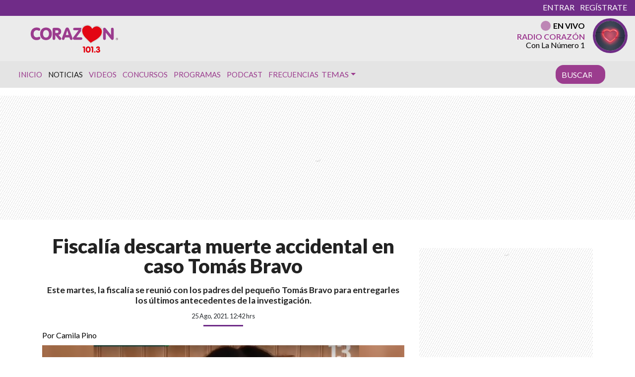

--- FILE ---
content_type: application/x-javascript;charset=utf-8
request_url: https://smetrics.corazon.cl/id?d_visid_ver=5.4.0&d_fieldgroup=A&mcorgid=2387401053DB208C0A490D4C%40AdobeOrg&mid=43618848589342152972226013912220814490&ts=1768788881636
body_size: -41
content:
{"mid":"43618848589342152972226013912220814490"}